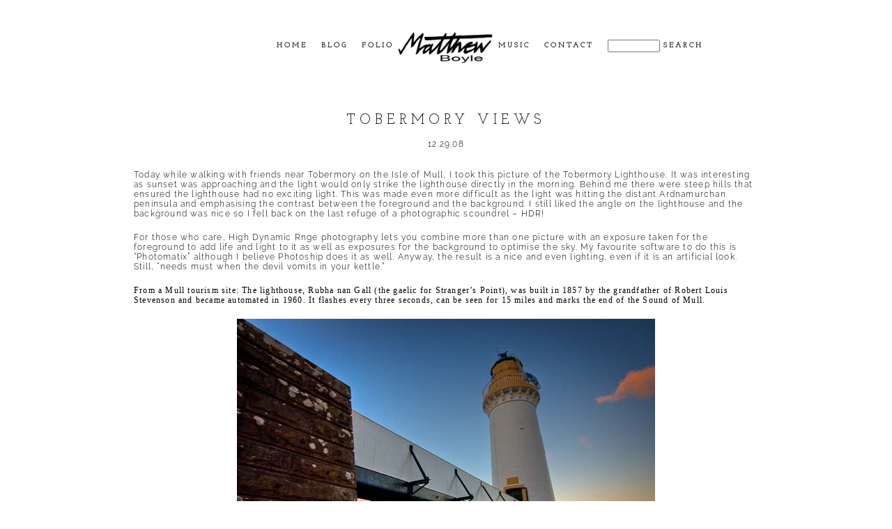

--- FILE ---
content_type: text/html; charset=utf8
request_url: http://www.matthewboyle.net/2008/12/29/tobermory-views/
body_size: 13960
content:
<!DOCTYPE html>
<html class="pp-rendered pp-protecting-images" lang="en-GB"><!-- ProPhoto 7.7.21 -->
<head>
	<title>Tobermory views &raquo; matthewboyle.net</title>
	<meta charset="UTF-8" />
	<meta http-equiv="X-UA-Compatible" content="IE=edge" />
	<meta name="description" content="Portrait Photography" />
	<meta property="og:site_name" content="matthewboyle.net" />
	<meta property="og:type" content="article" />
	<meta property="og:title" content="Tobermory views" />
	<meta property="og:url" content="http://www.matthewboyle.net/2008/12/29/tobermory-views/" />
	<meta property="og:description" content="Portrait Photography" />
	<meta property="og:image" content="http://www.matthewboyle.net/wp-content/uploads/2008/12/tobermory-lighthouse1.jpg" />
	<meta name="viewport" content="width=device-width,initial-scale=1" /><meta name='robots' content='max-image-preview:large' />
	<style>img:is([sizes="auto" i], [sizes^="auto," i]) { contain-intrinsic-size: 3000px 1500px }</style>
	
            <script data-no-defer="1" data-ezscrex="false" data-cfasync="false" data-pagespeed-no-defer data-cookieconsent="ignore">
                var ctPublicFunctions = {"_ajax_nonce":"130ce1408b","_rest_nonce":"9cd48c8f7d","_ajax_url":"\/wp-admin\/admin-ajax.php","_rest_url":"http:\/\/www.matthewboyle.net\/wp-json\/","data__cookies_type":"none","data__ajax_type":"rest","data__bot_detector_enabled":"1","data__frontend_data_log_enabled":1,"cookiePrefix":"","wprocket_detected":false,"host_url":"www.matthewboyle.net","text__ee_click_to_select":"Click to select the whole data","text__ee_original_email":"The complete one is","text__ee_got_it":"Got it","text__ee_blocked":"Blocked","text__ee_cannot_connect":"Cannot connect","text__ee_cannot_decode":"Can not decode email. Unknown reason","text__ee_email_decoder":"CleanTalk email decoder","text__ee_wait_for_decoding":"The magic is on the way!","text__ee_decoding_process":"Please wait a few seconds while we decode the contact data."}
            </script>
        
            <script data-no-defer="1" data-ezscrex="false" data-cfasync="false" data-pagespeed-no-defer data-cookieconsent="ignore">
                var ctPublic = {"_ajax_nonce":"130ce1408b","settings__forms__check_internal":"0","settings__forms__check_external":"0","settings__forms__force_protection":"0","settings__forms__search_test":"1","settings__data__bot_detector_enabled":"1","settings__sfw__anti_crawler":0,"blog_home":"http:\/\/www.matthewboyle.net\/","pixel__setting":"3","pixel__enabled":false,"pixel__url":null,"data__email_check_before_post":"1","data__email_check_exist_post":"1","data__cookies_type":"none","data__key_is_ok":true,"data__visible_fields_required":true,"wl_brandname":"Anti-Spam by CleanTalk","wl_brandname_short":"CleanTalk","ct_checkjs_key":1080654287,"emailEncoderPassKey":"ec583797680ea6bd178c493fb6f90702","bot_detector_forms_excluded":"W10=","advancedCacheExists":false,"varnishCacheExists":false,"wc_ajax_add_to_cart":false}
            </script>
        <link rel='dns-prefetch' href='//assets.pinterest.com' />
<link rel='dns-prefetch' href='//www.matthewboyle.net' />
<link rel='dns-prefetch' href='//fd.cleantalk.org' />
<link rel='dns-prefetch' href='//cdnjs.cloudflare.com' />
<link rel="alternate" type="application/rss+xml" title="matthewboyle.net &raquo; Tobermory views Comments Feed" href="http://www.matthewboyle.net/2008/12/29/tobermory-views/feed/" />
<script type="text/javascript">
/* <![CDATA[ */
window._wpemojiSettings = {"baseUrl":"https:\/\/s.w.org\/images\/core\/emoji\/16.0.1\/72x72\/","ext":".png","svgUrl":"https:\/\/s.w.org\/images\/core\/emoji\/16.0.1\/svg\/","svgExt":".svg","source":{"concatemoji":"http:\/\/www.matthewboyle.net\/wp-includes\/js\/wp-emoji-release.min.js?ver=6.8.3"}};
/*! This file is auto-generated */
!function(s,n){var o,i,e;function c(e){try{var t={supportTests:e,timestamp:(new Date).valueOf()};sessionStorage.setItem(o,JSON.stringify(t))}catch(e){}}function p(e,t,n){e.clearRect(0,0,e.canvas.width,e.canvas.height),e.fillText(t,0,0);var t=new Uint32Array(e.getImageData(0,0,e.canvas.width,e.canvas.height).data),a=(e.clearRect(0,0,e.canvas.width,e.canvas.height),e.fillText(n,0,0),new Uint32Array(e.getImageData(0,0,e.canvas.width,e.canvas.height).data));return t.every(function(e,t){return e===a[t]})}function u(e,t){e.clearRect(0,0,e.canvas.width,e.canvas.height),e.fillText(t,0,0);for(var n=e.getImageData(16,16,1,1),a=0;a<n.data.length;a++)if(0!==n.data[a])return!1;return!0}function f(e,t,n,a){switch(t){case"flag":return n(e,"\ud83c\udff3\ufe0f\u200d\u26a7\ufe0f","\ud83c\udff3\ufe0f\u200b\u26a7\ufe0f")?!1:!n(e,"\ud83c\udde8\ud83c\uddf6","\ud83c\udde8\u200b\ud83c\uddf6")&&!n(e,"\ud83c\udff4\udb40\udc67\udb40\udc62\udb40\udc65\udb40\udc6e\udb40\udc67\udb40\udc7f","\ud83c\udff4\u200b\udb40\udc67\u200b\udb40\udc62\u200b\udb40\udc65\u200b\udb40\udc6e\u200b\udb40\udc67\u200b\udb40\udc7f");case"emoji":return!a(e,"\ud83e\udedf")}return!1}function g(e,t,n,a){var r="undefined"!=typeof WorkerGlobalScope&&self instanceof WorkerGlobalScope?new OffscreenCanvas(300,150):s.createElement("canvas"),o=r.getContext("2d",{willReadFrequently:!0}),i=(o.textBaseline="top",o.font="600 32px Arial",{});return e.forEach(function(e){i[e]=t(o,e,n,a)}),i}function t(e){var t=s.createElement("script");t.src=e,t.defer=!0,s.head.appendChild(t)}"undefined"!=typeof Promise&&(o="wpEmojiSettingsSupports",i=["flag","emoji"],n.supports={everything:!0,everythingExceptFlag:!0},e=new Promise(function(e){s.addEventListener("DOMContentLoaded",e,{once:!0})}),new Promise(function(t){var n=function(){try{var e=JSON.parse(sessionStorage.getItem(o));if("object"==typeof e&&"number"==typeof e.timestamp&&(new Date).valueOf()<e.timestamp+604800&&"object"==typeof e.supportTests)return e.supportTests}catch(e){}return null}();if(!n){if("undefined"!=typeof Worker&&"undefined"!=typeof OffscreenCanvas&&"undefined"!=typeof URL&&URL.createObjectURL&&"undefined"!=typeof Blob)try{var e="postMessage("+g.toString()+"("+[JSON.stringify(i),f.toString(),p.toString(),u.toString()].join(",")+"));",a=new Blob([e],{type:"text/javascript"}),r=new Worker(URL.createObjectURL(a),{name:"wpTestEmojiSupports"});return void(r.onmessage=function(e){c(n=e.data),r.terminate(),t(n)})}catch(e){}c(n=g(i,f,p,u))}t(n)}).then(function(e){for(var t in e)n.supports[t]=e[t],n.supports.everything=n.supports.everything&&n.supports[t],"flag"!==t&&(n.supports.everythingExceptFlag=n.supports.everythingExceptFlag&&n.supports[t]);n.supports.everythingExceptFlag=n.supports.everythingExceptFlag&&!n.supports.flag,n.DOMReady=!1,n.readyCallback=function(){n.DOMReady=!0}}).then(function(){return e}).then(function(){var e;n.supports.everything||(n.readyCallback(),(e=n.source||{}).concatemoji?t(e.concatemoji):e.wpemoji&&e.twemoji&&(t(e.twemoji),t(e.wpemoji)))}))}((window,document),window._wpemojiSettings);
/* ]]> */
</script>
<link rel='stylesheet' id='pp-front-css-css' href='http://www.matthewboyle.net/wp-content/themes/prophoto7/css/front.css?ver=7.7.21' type='text/css' media='all' />
<style id='wp-emoji-styles-inline-css' type='text/css'>

	img.wp-smiley, img.emoji {
		display: inline !important;
		border: none !important;
		box-shadow: none !important;
		height: 1em !important;
		width: 1em !important;
		margin: 0 0.07em !important;
		vertical-align: -0.1em !important;
		background: none !important;
		padding: 0 !important;
	}
</style>
<link rel='stylesheet' id='wp-block-library-css' href='http://www.matthewboyle.net/wp-includes/css/dist/block-library/style.min.css?ver=6.8.3' type='text/css' media='all' />
<style id='classic-theme-styles-inline-css' type='text/css'>
/*! This file is auto-generated */
.wp-block-button__link{color:#fff;background-color:#32373c;border-radius:9999px;box-shadow:none;text-decoration:none;padding:calc(.667em + 2px) calc(1.333em + 2px);font-size:1.125em}.wp-block-file__button{background:#32373c;color:#fff;text-decoration:none}
</style>
<style id='global-styles-inline-css' type='text/css'>
:root{--wp--preset--aspect-ratio--square: 1;--wp--preset--aspect-ratio--4-3: 4/3;--wp--preset--aspect-ratio--3-4: 3/4;--wp--preset--aspect-ratio--3-2: 3/2;--wp--preset--aspect-ratio--2-3: 2/3;--wp--preset--aspect-ratio--16-9: 16/9;--wp--preset--aspect-ratio--9-16: 9/16;--wp--preset--color--black: #000000;--wp--preset--color--cyan-bluish-gray: #abb8c3;--wp--preset--color--white: #ffffff;--wp--preset--color--pale-pink: #f78da7;--wp--preset--color--vivid-red: #cf2e2e;--wp--preset--color--luminous-vivid-orange: #ff6900;--wp--preset--color--luminous-vivid-amber: #fcb900;--wp--preset--color--light-green-cyan: #7bdcb5;--wp--preset--color--vivid-green-cyan: #00d084;--wp--preset--color--pale-cyan-blue: #8ed1fc;--wp--preset--color--vivid-cyan-blue: #0693e3;--wp--preset--color--vivid-purple: #9b51e0;--wp--preset--gradient--vivid-cyan-blue-to-vivid-purple: linear-gradient(135deg,rgba(6,147,227,1) 0%,rgb(155,81,224) 100%);--wp--preset--gradient--light-green-cyan-to-vivid-green-cyan: linear-gradient(135deg,rgb(122,220,180) 0%,rgb(0,208,130) 100%);--wp--preset--gradient--luminous-vivid-amber-to-luminous-vivid-orange: linear-gradient(135deg,rgba(252,185,0,1) 0%,rgba(255,105,0,1) 100%);--wp--preset--gradient--luminous-vivid-orange-to-vivid-red: linear-gradient(135deg,rgba(255,105,0,1) 0%,rgb(207,46,46) 100%);--wp--preset--gradient--very-light-gray-to-cyan-bluish-gray: linear-gradient(135deg,rgb(238,238,238) 0%,rgb(169,184,195) 100%);--wp--preset--gradient--cool-to-warm-spectrum: linear-gradient(135deg,rgb(74,234,220) 0%,rgb(151,120,209) 20%,rgb(207,42,186) 40%,rgb(238,44,130) 60%,rgb(251,105,98) 80%,rgb(254,248,76) 100%);--wp--preset--gradient--blush-light-purple: linear-gradient(135deg,rgb(255,206,236) 0%,rgb(152,150,240) 100%);--wp--preset--gradient--blush-bordeaux: linear-gradient(135deg,rgb(254,205,165) 0%,rgb(254,45,45) 50%,rgb(107,0,62) 100%);--wp--preset--gradient--luminous-dusk: linear-gradient(135deg,rgb(255,203,112) 0%,rgb(199,81,192) 50%,rgb(65,88,208) 100%);--wp--preset--gradient--pale-ocean: linear-gradient(135deg,rgb(255,245,203) 0%,rgb(182,227,212) 50%,rgb(51,167,181) 100%);--wp--preset--gradient--electric-grass: linear-gradient(135deg,rgb(202,248,128) 0%,rgb(113,206,126) 100%);--wp--preset--gradient--midnight: linear-gradient(135deg,rgb(2,3,129) 0%,rgb(40,116,252) 100%);--wp--preset--font-size--small: 13px;--wp--preset--font-size--medium: 20px;--wp--preset--font-size--large: 36px;--wp--preset--font-size--x-large: 42px;--wp--preset--spacing--20: 0.44rem;--wp--preset--spacing--30: 0.67rem;--wp--preset--spacing--40: 1rem;--wp--preset--spacing--50: 1.5rem;--wp--preset--spacing--60: 2.25rem;--wp--preset--spacing--70: 3.38rem;--wp--preset--spacing--80: 5.06rem;--wp--preset--shadow--natural: 6px 6px 9px rgba(0, 0, 0, 0.2);--wp--preset--shadow--deep: 12px 12px 50px rgba(0, 0, 0, 0.4);--wp--preset--shadow--sharp: 6px 6px 0px rgba(0, 0, 0, 0.2);--wp--preset--shadow--outlined: 6px 6px 0px -3px rgba(255, 255, 255, 1), 6px 6px rgba(0, 0, 0, 1);--wp--preset--shadow--crisp: 6px 6px 0px rgba(0, 0, 0, 1);}:where(.is-layout-flex){gap: 0.5em;}:where(.is-layout-grid){gap: 0.5em;}body .is-layout-flex{display: flex;}.is-layout-flex{flex-wrap: wrap;align-items: center;}.is-layout-flex > :is(*, div){margin: 0;}body .is-layout-grid{display: grid;}.is-layout-grid > :is(*, div){margin: 0;}:where(.wp-block-columns.is-layout-flex){gap: 2em;}:where(.wp-block-columns.is-layout-grid){gap: 2em;}:where(.wp-block-post-template.is-layout-flex){gap: 1.25em;}:where(.wp-block-post-template.is-layout-grid){gap: 1.25em;}.has-black-color{color: var(--wp--preset--color--black) !important;}.has-cyan-bluish-gray-color{color: var(--wp--preset--color--cyan-bluish-gray) !important;}.has-white-color{color: var(--wp--preset--color--white) !important;}.has-pale-pink-color{color: var(--wp--preset--color--pale-pink) !important;}.has-vivid-red-color{color: var(--wp--preset--color--vivid-red) !important;}.has-luminous-vivid-orange-color{color: var(--wp--preset--color--luminous-vivid-orange) !important;}.has-luminous-vivid-amber-color{color: var(--wp--preset--color--luminous-vivid-amber) !important;}.has-light-green-cyan-color{color: var(--wp--preset--color--light-green-cyan) !important;}.has-vivid-green-cyan-color{color: var(--wp--preset--color--vivid-green-cyan) !important;}.has-pale-cyan-blue-color{color: var(--wp--preset--color--pale-cyan-blue) !important;}.has-vivid-cyan-blue-color{color: var(--wp--preset--color--vivid-cyan-blue) !important;}.has-vivid-purple-color{color: var(--wp--preset--color--vivid-purple) !important;}.has-black-background-color{background-color: var(--wp--preset--color--black) !important;}.has-cyan-bluish-gray-background-color{background-color: var(--wp--preset--color--cyan-bluish-gray) !important;}.has-white-background-color{background-color: var(--wp--preset--color--white) !important;}.has-pale-pink-background-color{background-color: var(--wp--preset--color--pale-pink) !important;}.has-vivid-red-background-color{background-color: var(--wp--preset--color--vivid-red) !important;}.has-luminous-vivid-orange-background-color{background-color: var(--wp--preset--color--luminous-vivid-orange) !important;}.has-luminous-vivid-amber-background-color{background-color: var(--wp--preset--color--luminous-vivid-amber) !important;}.has-light-green-cyan-background-color{background-color: var(--wp--preset--color--light-green-cyan) !important;}.has-vivid-green-cyan-background-color{background-color: var(--wp--preset--color--vivid-green-cyan) !important;}.has-pale-cyan-blue-background-color{background-color: var(--wp--preset--color--pale-cyan-blue) !important;}.has-vivid-cyan-blue-background-color{background-color: var(--wp--preset--color--vivid-cyan-blue) !important;}.has-vivid-purple-background-color{background-color: var(--wp--preset--color--vivid-purple) !important;}.has-black-border-color{border-color: var(--wp--preset--color--black) !important;}.has-cyan-bluish-gray-border-color{border-color: var(--wp--preset--color--cyan-bluish-gray) !important;}.has-white-border-color{border-color: var(--wp--preset--color--white) !important;}.has-pale-pink-border-color{border-color: var(--wp--preset--color--pale-pink) !important;}.has-vivid-red-border-color{border-color: var(--wp--preset--color--vivid-red) !important;}.has-luminous-vivid-orange-border-color{border-color: var(--wp--preset--color--luminous-vivid-orange) !important;}.has-luminous-vivid-amber-border-color{border-color: var(--wp--preset--color--luminous-vivid-amber) !important;}.has-light-green-cyan-border-color{border-color: var(--wp--preset--color--light-green-cyan) !important;}.has-vivid-green-cyan-border-color{border-color: var(--wp--preset--color--vivid-green-cyan) !important;}.has-pale-cyan-blue-border-color{border-color: var(--wp--preset--color--pale-cyan-blue) !important;}.has-vivid-cyan-blue-border-color{border-color: var(--wp--preset--color--vivid-cyan-blue) !important;}.has-vivid-purple-border-color{border-color: var(--wp--preset--color--vivid-purple) !important;}.has-vivid-cyan-blue-to-vivid-purple-gradient-background{background: var(--wp--preset--gradient--vivid-cyan-blue-to-vivid-purple) !important;}.has-light-green-cyan-to-vivid-green-cyan-gradient-background{background: var(--wp--preset--gradient--light-green-cyan-to-vivid-green-cyan) !important;}.has-luminous-vivid-amber-to-luminous-vivid-orange-gradient-background{background: var(--wp--preset--gradient--luminous-vivid-amber-to-luminous-vivid-orange) !important;}.has-luminous-vivid-orange-to-vivid-red-gradient-background{background: var(--wp--preset--gradient--luminous-vivid-orange-to-vivid-red) !important;}.has-very-light-gray-to-cyan-bluish-gray-gradient-background{background: var(--wp--preset--gradient--very-light-gray-to-cyan-bluish-gray) !important;}.has-cool-to-warm-spectrum-gradient-background{background: var(--wp--preset--gradient--cool-to-warm-spectrum) !important;}.has-blush-light-purple-gradient-background{background: var(--wp--preset--gradient--blush-light-purple) !important;}.has-blush-bordeaux-gradient-background{background: var(--wp--preset--gradient--blush-bordeaux) !important;}.has-luminous-dusk-gradient-background{background: var(--wp--preset--gradient--luminous-dusk) !important;}.has-pale-ocean-gradient-background{background: var(--wp--preset--gradient--pale-ocean) !important;}.has-electric-grass-gradient-background{background: var(--wp--preset--gradient--electric-grass) !important;}.has-midnight-gradient-background{background: var(--wp--preset--gradient--midnight) !important;}.has-small-font-size{font-size: var(--wp--preset--font-size--small) !important;}.has-medium-font-size{font-size: var(--wp--preset--font-size--medium) !important;}.has-large-font-size{font-size: var(--wp--preset--font-size--large) !important;}.has-x-large-font-size{font-size: var(--wp--preset--font-size--x-large) !important;}
:where(.wp-block-post-template.is-layout-flex){gap: 1.25em;}:where(.wp-block-post-template.is-layout-grid){gap: 1.25em;}
:where(.wp-block-columns.is-layout-flex){gap: 2em;}:where(.wp-block-columns.is-layout-grid){gap: 2em;}
:root :where(.wp-block-pullquote){font-size: 1.5em;line-height: 1.6;}
</style>
<link rel='stylesheet' id='cleantalk-public-css-css' href='http://www.matthewboyle.net/wp-content/plugins/cleantalk-spam-protect/css/cleantalk-public.min.css?ver=6.68_1764274411' type='text/css' media='all' />
<link rel='stylesheet' id='cleantalk-email-decoder-css-css' href='http://www.matthewboyle.net/wp-content/plugins/cleantalk-spam-protect/css/cleantalk-email-decoder.min.css?ver=6.68_1764274411' type='text/css' media='all' />
<script type="text/javascript" src="http://www.matthewboyle.net/wp-content/plugins/cleantalk-spam-protect/js/apbct-public-bundle.min.js?ver=6.68_1764274411" id="apbct-public-bundle.min-js-js"></script>
<script type="text/javascript" src="https://fd.cleantalk.org/ct-bot-detector-wrapper.js?ver=6.68" id="ct_bot_detector-js" defer="defer" data-wp-strategy="defer"></script>
<script type="text/javascript" src="http://www.matthewboyle.net/wp-includes/js/jquery/jquery.min.js?ver=3.7.1" id="jquery-core-js"></script>
<script type="text/javascript" src="http://www.matthewboyle.net/wp-includes/js/jquery/jquery-migrate.min.js?ver=3.4.1" id="jquery-migrate-js"></script>
<script type="text/javascript" src="https://cdnjs.cloudflare.com/ajax/libs/picturefill/3.0.1/picturefill.min.js?ver=3.0.1" id="picturefill-js"></script>
<link rel="https://api.w.org/" href="http://www.matthewboyle.net/wp-json/" /><link rel="alternate" title="JSON" type="application/json" href="http://www.matthewboyle.net/wp-json/wp/v2/posts/26" /><link rel="EditURI" type="application/rsd+xml" title="RSD" href="http://www.matthewboyle.net/xmlrpc.php?rsd" />
<meta name="generator" content="WordPress 6.8.3" />
<link rel="canonical" href="http://www.matthewboyle.net/2008/12/29/tobermory-views/" />
<link rel='shortlink' href='http://www.matthewboyle.net/?p=26' />
<link rel="alternate" title="oEmbed (JSON)" type="application/json+oembed" href="http://www.matthewboyle.net/wp-json/oembed/1.0/embed?url=http%3A%2F%2Fwww.matthewboyle.net%2F2008%2F12%2F29%2Ftobermory-views%2F" />
<link rel="alternate" title="oEmbed (XML)" type="text/xml+oembed" href="http://www.matthewboyle.net/wp-json/oembed/1.0/embed?url=http%3A%2F%2Fwww.matthewboyle.net%2F2008%2F12%2F29%2Ftobermory-views%2F&#038;format=xml" />

	<link href="https://use.fontawesome.com/releases/v5.0.2/css/all.css" rel="stylesheet">
<script type="text/javascript">
window.PROPHOTO || (window.PROPHOTO = {});
window.PROPHOTO.imgProtection = {"level":"clicks"};
</script><script type="text/javascript">
window.PROPHOTO || (window.PROPHOTO = {});
window.PROPHOTO.designId = "b00b36d7-3501-4fd2-903c-397a3552e273";
window.PROPHOTO.layoutId = "6974104b-a5ac-4050-96b5-0f12ed7f9c62";
</script><link rel="stylesheet" href="http://www.matthewboyle.net/wp-content/uploads/pp/static/design-b00b36d7-3501-4fd2-903c-397a3552e273-1764274596.css" /><link rel="stylesheet" href="http://www.matthewboyle.net/wp-content/uploads/pp/static/layout-6974104b-a5ac-4050-96b5-0f12ed7f9c62-1764274596.css" /><link href="https://fonts.googleapis.com/css?family=Josefin+Slab|Josefin+Slab|Josefin+Slab|Josefin+Slab|Raleway|Raleway|Josefin+Slab" rel="stylesheet">
	<link rel="alternate" href="http://www.matthewboyle.net/feed/" type="application/rss+xml" title="matthewboyle.net Posts RSS feed"/>
	<link rel="pingback" href="http://www.matthewboyle.net/xmlrpc.php"/>
    
    </head>

<body id="body" class="wp-singular post-template-default single single-post postid-26 single-format-standard wp-embed-responsive wp-theme-prophoto7 article-tobermory-views has-lazy-images css-gv0yvv">
    
    
        <div id="fb-root"></div>
        <script>
        (function(d, s, id) {
            var js, fjs = d.getElementsByTagName(s)[0];
            if (d.getElementById(id)) return;
            js = d.createElement(s); js.id = id;
            js.src = "//connect.facebook.net/en_US/sdk.js#xfbml=1&version=v2.4";
            fjs.parentNode.insertBefore(js, fjs);
        }(document, 'script', 'facebook-jssdk'));
    </script>
    
    <script type="text/javascript">
        (function(d, platform) {
            var isIOS = [
                'iPad Simulator',
                'iPhone Simulator',
                'iPod Simulator',
                'iPad',
                'iPhone',
                'iPod'
            ].includes(platform)
            // iPad on iOS 13 detection
            || (platform === "MacIntel" && "ontouchend" in d);

            if (isIOS) {
                d.body.classList.add('is-iOS');
            }
            d.body.classList.remove('no-js').add('js');
        }(document, window.navigator.platform));
    </script>

        <script>window.twttr = (function(d, s, id) {
        var js, fjs = d.getElementsByTagName(s)[0],
            t = window.twttr || {};
        if (d.getElementById(id)) return t;
        js = d.createElement(s);
        js.id = id;
        js.src = "https://platform.twitter.com/widgets.js";
        fjs.parentNode.insertBefore(js, fjs);
        t._e = [];
        t.ready = function(f) {
            t._e.push(f);
        };
        return t;
        }(document, "script", "twitter-wjs"));
    </script>
    
        <div class="pp-slideover pp-slideover--left"><div class="css-wsbgd3 own-css pp-block _5951a022-521b-48c1-9333-a49708229974" data-index="0"><div class="row no-gutters css-1w7ik8a pp-row _73e6e795-ef35-4f88-a5d0-d8df890660b7 _5951a022-521b-48c1-9333-a49708229974__row"><div class="pp-column _eb0fb6a4-8cc9-46c0-bb23-3ad4737f0906 _5951a022-521b-48c1-9333-a49708229974__column _73e6e795-ef35-4f88-a5d0-d8df890660b7__column col-xs-12 col-sm-12 col-md-12 col-lg-12"><div class="css-1idj3bk pp-column__inner _eb0fb6a4-8cc9-46c0-bb23-3ad4737f0906__inner _5951a022-521b-48c1-9333-a49708229974__column__inner _73e6e795-ef35-4f88-a5d0-d8df890660b7__column__inner"><div data-id="e48a7f7b-e0fc-47c1-8540-8a13e3d88b3b" data-vertical-offset="" class="pp-module _e48a7f7b-e0fc-47c1-8540-8a13e3d88b3b _5951a022-521b-48c1-9333-a49708229974__module _73e6e795-ef35-4f88-a5d0-d8df890660b7__module _eb0fb6a4-8cc9-46c0-bb23-3ad4737f0906__module css-7k4613 pp-module--menu"><nav class="pp-menu pp-menu--vertical _e48a7f7b-e0fc-47c1-8540-8a13e3d88b3b css-md07hp"><ul class="pp-menu-items"><li class="_0a5da4f2-698e-47e5-8f33-f446585c165c pp-menu-item--home pp-menu-item"><a href="http://www.matthewboyle.net/" target="_self">Home</a></li><li class="_316e442f-9c4c-48f2-8ca1-7c3adb27b57e pp-menu-item--blog pp-menu-item"><a href="http://www.matthewboyle.net/blog/" target="_self">Blog</a></li><li class="_3f15408e-6c42-469e-9f3c-00f340b904d4 pp-menu-item--page pp-menu-item"><a href="http://www.matthewboyle.net/portfolio/" target="_self">Folio</a></li></ul></nav></div><div data-id="e386636d-6d38-484e-abee-d92df13632f7" data-vertical-offset="" class="pp-module _e386636d-6d38-484e-abee-d92df13632f7 _5951a022-521b-48c1-9333-a49708229974__module _73e6e795-ef35-4f88-a5d0-d8df890660b7__module _eb0fb6a4-8cc9-46c0-bb23-3ad4737f0906__module css-pjn8ho pp-module--menu"><nav class="pp-menu pp-menu--vertical _e386636d-6d38-484e-abee-d92df13632f7 css-md07hp"><ul class="pp-menu-items"><li class="_2d86dc4a-d9b4-4fae-a9b1-0381f20db412 pp-menu-item--page pp-menu-item"><a href="http://www.matthewboyle.net/my-music/" target="_self">Music</a></li><li class="_dfb95346-96d3-4c95-9ec5-a3e38d860784 pp-menu-item--page pp-menu-item"><a href="http://www.matthewboyle.net/contact/" target="_self">Contact</a></li><li class="_8963d7df-84dd-4f10-8cf5-0753f2f60983 pp-menu-item--search pp-menu-item"><form class="pp-search-form" action="http://www.matthewboyle.net" method="get" accept-charset="utf-8"><input type="text" name="s" class="pp-search-input" size="12"><input type="submit" value="Search" class="pp-search-submit"></form></li></ul></nav></div></div><style class="entity-custom-css"></style></div><style class="entity-custom-css"></style></div><style class="entity-custom-css"></style></div></div><span class="pp-hamburger css-8hci18 pp-hamburger--left"><span data-tile-id="ddc8ea40-54af-4aec-99e5-140be00ecc2f" class="css-14bkpnd pp-tile own-css _ddc8ea40-54af-4aec-99e5-140be00ecc2f"><span class="_bozzetto-hesp-4get-bind-counteragent pp-tile__layer pp-tile__layer--shape css-11ltcy1"><span class="pp-tile__layer__inner"></span></span><span class="_workflow-bang-4tog-bise-middleweight pp-tile__layer pp-tile__layer--shape css-14wngn"><span class="pp-tile__layer__inner"></span></span><span class="_hawkshaw-folk-4edh-alms-bowstringing pp-tile__layer pp-tile__layer--shape css-1c8gtfd"><span class="pp-tile__layer__inner"></span></span><span class="_kangaroo-bump-4bum-acyl-kettlestitch pp-tile__layer pp-tile__layer--shape css-1vszu5g"><span class="pp-tile__layer__inner"></span></span></span></span><div class="pp-layout _6974104b-a5ac-4050-96b5-0f12ed7f9c62 Layout--isLocked--3KdRr"><div class="pp-block-wrap"><div class="css-16cup9k own-css pp-block _1808fa2c-71ea-4ff4-8e6b-9d00fb022f26" data-index="0"><div class="row no-gutters css-44k395 pp-row _072a90f6-7bce-4ef3-8a6d-9aa78e863904 _1808fa2c-71ea-4ff4-8e6b-9d00fb022f26__row"><div class="pp-column _c197164c-0c47-49ce-bffd-db9e0f0e5127 _1808fa2c-71ea-4ff4-8e6b-9d00fb022f26__column _072a90f6-7bce-4ef3-8a6d-9aa78e863904__column col-xs-12 col-sm-12 col-md-5 col-lg-5"><div class="css-sgwuuw pp-column__inner _c197164c-0c47-49ce-bffd-db9e0f0e5127__inner _1808fa2c-71ea-4ff4-8e6b-9d00fb022f26__column__inner _072a90f6-7bce-4ef3-8a6d-9aa78e863904__column__inner"><div data-id="56f360fb-9bfc-4390-bc20-7853d21a0e04" data-vertical-offset="" class="pp-module _56f360fb-9bfc-4390-bc20-7853d21a0e04 _1808fa2c-71ea-4ff4-8e6b-9d00fb022f26__module _072a90f6-7bce-4ef3-8a6d-9aa78e863904__module _c197164c-0c47-49ce-bffd-db9e0f0e5127__module css-180wvwq pp-module--menu"><nav class="pp-menu pp-menu--horizontal _56f360fb-9bfc-4390-bc20-7853d21a0e04 css-2mbr44"><ul class="pp-menu-items"><li class="_0a5da4f2-698e-47e5-8f33-f446585c165c pp-menu-item--home pp-menu-item"><a href="http://www.matthewboyle.net/" target="_self">Home</a></li><li class="_316e442f-9c4c-48f2-8ca1-7c3adb27b57e pp-menu-item--blog pp-menu-item"><a href="http://www.matthewboyle.net/blog/" target="_self">Blog</a></li><li class="_3f15408e-6c42-469e-9f3c-00f340b904d4 pp-menu-item--page pp-menu-item"><a href="http://www.matthewboyle.net/portfolio/" target="_self">Folio</a></li></ul></nav></div></div><style class="entity-custom-css"></style></div><div class="pp-column _84fc9f7f-4138-40a5-bc8f-7f011b95cec0 _1808fa2c-71ea-4ff4-8e6b-9d00fb022f26__column _072a90f6-7bce-4ef3-8a6d-9aa78e863904__column col-xs-12 col-sm-12 col-md-2 col-lg-2"><div class="css-1eah77q pp-column__inner _84fc9f7f-4138-40a5-bc8f-7f011b95cec0__inner _1808fa2c-71ea-4ff4-8e6b-9d00fb022f26__column__inner _072a90f6-7bce-4ef3-8a6d-9aa78e863904__column__inner"><div data-id="e141d39b-c765-434c-b31b-83fefe0f040b" data-vertical-offset="" class="pp-module _e141d39b-c765-434c-b31b-83fefe0f040b _1808fa2c-71ea-4ff4-8e6b-9d00fb022f26__module _072a90f6-7bce-4ef3-8a6d-9aa78e863904__module _84fc9f7f-4138-40a5-bc8f-7f011b95cec0__module css-1smx4vg pp-module--graphic"><section class="css-17bquuh pp-graphics"><div class="pp-graphic" style="max-width:700px;width:100%"><img alt="" class="" src="http://www.matthewboyle.net/wp-content/uploads/pp/images/1495227546-Logo%203-e1611767753544.png" srcset="http://www.matthewboyle.net/wp-content/uploads/pp/images/1495227546-Logo%203-e1611767753544%28pp_w480_h166%29.png 480w, http://www.matthewboyle.net/wp-content/uploads/pp/images/1495227546-Logo%203-e1611767753544.png 700w" data-pfsrcset="http://www.matthewboyle.net/wp-content/uploads/pp/images/1495227546-Logo%203-e1611767753544%28pp_w480_h166%29.png 480w, http://www.matthewboyle.net/wp-content/uploads/pp/images/1495227546-Logo%203-e1611767753544.png 700w" sizes="(max-width: 700px) 100vw, 700px" /></div></section></div></div><style class="entity-custom-css"></style></div><div class="pp-column _7e25db44-c19d-451e-b6a8-f8bf82b28939 _1808fa2c-71ea-4ff4-8e6b-9d00fb022f26__column _072a90f6-7bce-4ef3-8a6d-9aa78e863904__column col-xs-12 col-sm-12 col-md-5 col-lg-5"><div class="css-14ikcf2 pp-column__inner _7e25db44-c19d-451e-b6a8-f8bf82b28939__inner _1808fa2c-71ea-4ff4-8e6b-9d00fb022f26__column__inner _072a90f6-7bce-4ef3-8a6d-9aa78e863904__column__inner"><div data-id="741c8c31-5b6b-446b-b01e-daa0a96e52a6" data-vertical-offset="" class="pp-module _741c8c31-5b6b-446b-b01e-daa0a96e52a6 _1808fa2c-71ea-4ff4-8e6b-9d00fb022f26__module _072a90f6-7bce-4ef3-8a6d-9aa78e863904__module _7e25db44-c19d-451e-b6a8-f8bf82b28939__module css-1ci2ydq pp-module--menu"><nav class="pp-menu pp-menu--horizontal _741c8c31-5b6b-446b-b01e-daa0a96e52a6 css-ngyo3h"><ul class="pp-menu-items"><li class="_2d86dc4a-d9b4-4fae-a9b1-0381f20db412 pp-menu-item--page pp-menu-item"><a href="http://www.matthewboyle.net/my-music/" target="_self">Music</a></li><li class="_dfb95346-96d3-4c95-9ec5-a3e38d860784 pp-menu-item--page pp-menu-item"><a href="http://www.matthewboyle.net/contact/" target="_self">Contact</a></li><li class="_8963d7df-84dd-4f10-8cf5-0753f2f60983 pp-menu-item--search pp-menu-item"><form class="pp-search-form" action="http://www.matthewboyle.net" method="get" accept-charset="utf-8"><input type="text" name="s" class="pp-search-input" size="12"><input type="submit" value="Search" class="pp-search-submit"></form></li></ul></nav></div></div><style class="entity-custom-css"></style></div><style class="entity-custom-css"></style></div><style class="entity-custom-css"></style></div><div class="css-1shs2o0 own-css pp-block _64b49ecc-5eea-4447-a7bc-58b3e5dabc58" data-index="0"><div class="row no-gutters css-x8zf16 pp-row _bfbd29ca-f853-4102-a712-a268d5934bb1 _64b49ecc-5eea-4447-a7bc-58b3e5dabc58__row"><div class="pp-column _b9a2124a-b282-404c-9dc5-89549d24dc67 _64b49ecc-5eea-4447-a7bc-58b3e5dabc58__column _bfbd29ca-f853-4102-a712-a268d5934bb1__column col-xs-12 col-sm-12 col-md-12 col-lg-12"><div class="css-1iws1zh pp-column__inner _b9a2124a-b282-404c-9dc5-89549d24dc67__inner _64b49ecc-5eea-4447-a7bc-58b3e5dabc58__column__inner _bfbd29ca-f853-4102-a712-a268d5934bb1__column__inner"><div data-vertical-offset="" class="pp-module _8b988adf-d7be-49eb-a005-6f1cb1a107ca _64b49ecc-5eea-4447-a7bc-58b3e5dabc58__module _bfbd29ca-f853-4102-a712-a268d5934bb1__module _b9a2124a-b282-404c-9dc5-89549d24dc67__module css-1bqo92q pp-module--wordpress-content"><div class="wrap css-1vstppt"><article id="article-26" class="no-tags post-26 post type-post status-publish format-standard hentry category-canon-40d category-canon-70-300-is category-landscape category-sigma-10-20"><div class="article-wrap"><div class="article-wrap-inner"><div class="article-header "><div class="article-title-wrap"><h1 class="article-title entry-title fonts-ec878d7f-e564-4d9f-b83c-8057724ce830">Tobermory views</h1></div><div class="article-meta article-meta-top undefined"><span class="article-date article-meta-item"><time class="updated undefined" datetime="2008-12-29">12.29.08</time></span></div></div><div class="article-content article-content--full"><p>Today while walking with friends near Tobermory on the Isle of Mull, I took this picture of the Tobermory Lighthouse. It was interesting as sunset was approaching and the light would only strike the lighthouse directly in the morning. Behind me there were steep hills that ensured the lighthouse had no exciting light. This was made even more difficult as the light was hitting the distant Ardnamurchan peninsula and emphasising the contrast between the foreground and the background. I still liked the angle on the lighthouse and the background was nice so I fell back on the last refuge of a photographic scoundrel – HDR!</p>
<p>For those who care, High Dynamic Rnge photography lets you combine more than one picture with an exposure taken for the foreground to add life and light to it as well as exposures for the background to optimise the sky. My favourite software to do this is <a href="http://www.hdrsoft.com/">“Photomatix”</a> although I believe Photoship does it as well. Anyway, the result is a nice and even lighting, even if it is an artificial look. Still, “needs must when the devil vomits in your kettle.”</p>
<p><span style="font-family: Tahoma;">From a Mull tourism site: The lighthouse, Rubha nan Gall<span lang="en-us"> (the gaelic for                Stranger’s Point), </span>was built in 1857 by the                grandfather of Robert Louis                Stevenson and became automated in 1960. It flashes every three                seconds, can be seen for 15 miles and marks the end of the Sound                of Mull.</span></p>
<p><span style="font-family: Tahoma;"><img fetchpriority="high" decoding="async" class="aligncenter size-full wp-image-72" title="tobermory-lighthouse1" src="http://www.matthewboyle.net/wp-content/uploads/2008/12/tobermory-lighthouse1(pp_w480_h320).jpg" alt="tobermory-lighthouse1" width="600" height="400" srcset="http://www.matthewboyle.net/wp-content/uploads/2008/12/tobermory-lighthouse1%28pp_w480_h320%29.jpg 480w,http://www.matthewboyle.net/wp-content/uploads/2008/12/tobermory-lighthouse1.jpg 600w" sizes="(max-width: 600px) 100vw, 600px"><br>
</span></p>
<p><span style="font-family: Tahoma;">And here is a view the honest way of the entrance to Tobermory bay. Again the light was coming the wrong way to give a warm winter sunset, it was slightly in shadow, so I put on my trusty 70-300 IS f4-5.6 and picked out a detail of the island at the entrance to Tobermory Bay. A friend let me use his shoulder to help with the slow speed as I wasn’t keen to go over ISO 400. I know, I should have had a tripod with me, Canon’s Image Stabilisation is impressive though! (Colour slightly warmed in Lightroom.)<br>
</span></p>
<p><span style="font-family: Tahoma;"><img decoding="async" class="aligncenter size-full wp-image-73" title="the-entrance-to-tobermory-bay1" src="http://www.matthewboyle.net/wp-content/uploads/2008/12/the-entrance-to-tobermory-bay1.jpg" alt="the-entrance-to-tobermory-bay1" width="434" height="600" sizes="(max-width: 434px) 100vw, 434px" srcset="http://www.matthewboyle.net/wp-content/uploads/2008/12/the-entrance-to-tobermory-bay1.jpg 434w, http://www.matthewboyle.net/wp-content/uploads/2008/12/the-entrance-to-tobermory-bay1-217x300.jpg 217w"><br>
</span></p>
<p><span style="font-family: Tahoma;">ISO 400, 135mm, f6.3, 1/15th sec handheld.<br>
</span></p>
</div><div class="article-meta article-meta-bottom undefined"><span class="article-meta-item article-category-list">Posted in <a href="http://www.matthewboyle.net/category/canon-40d/" rel="category tag">Canon 40D</a>, <a href="http://www.matthewboyle.net/category/canon-70-300-is/" rel="category tag">Canon 70-300 IS</a>, <a href="http://www.matthewboyle.net/category/landscape/" rel="category tag">Landscape</a>, <a href="http://www.matthewboyle.net/category/sigma-10-20/" rel="category tag">Sigma 10-20</a></span></div><div class="css-o4lf1w article-comments entry-comments accepting-comments has-comments is-comments-hidden"><div class="article-comments-header"><div class="comments-count"><a href="#"><span class="show-text">Show </span><span class="hide-text">Hide </span>1 comment</a></div></div><div class="article-comments-inner"><div class="cmt-f-wrap cmt-f-is-not-active">
	<form action="http://www.matthewboyle.net/wp-comments-post.php" data-article-url="http://www.matthewboyle.net/2008/12/29/tobermory-views/" method="post">

		<div class="cmt-f-text-wrap">
			<span class="cmt-f-text-placeholder fonts-acf9c414-e469-4ba7-b85a-227a37963e0b" data-reply-text="">Comment</span>
			<div class="cmt-f-field cmt-f-text fonts-acf9c414-e469-4ba7-b85a-227a37963e0b" contenteditable="true" data-valid-if="not-empty"></div>
			<textarea type="hidden" class="cmt-f-text-textarea" name="comment"></textarea>
		</div>

		<div class="cmt-f-misc-wrap">

		
			<p class="cmt-f-notes fonts-acf9c414-e469-4ba7-b85a-227a37963e0b">
				Your email is <em>never published or shared. Required fields are marked *			</em></p>

			<div class="row">
				<div class="cmt-f-name col-md-4">
					<input class="cmt-f-field fonts-acf9c414-e469-4ba7-b85a-227a37963e0b" name="author" type="text" value="" size="40" maxlength="60" data-valid-if="not-empty" placeholder="Name*">
				</div>

				<div class="cmt-f-email col-md-4">
					<input class="cmt-f-field fonts-acf9c414-e469-4ba7-b85a-227a37963e0b" name="email" type="email" value="" size="40" maxlength="60" data-valid-if="email" placeholder="Email*">
				</div>

				<div class="cmt-f-url col-md-4">
					<input class="cmt-f-field fonts-acf9c414-e469-4ba7-b85a-227a37963e0b" name="url" type="url" value="" size="40" maxlength="60" placeholder="Website">
				</div>

				
			</div>


		
			<div class="cmt-f-error" data-msg="There was an error submitting your comment.  Please try again.">
				<span></span>
			</div>

			<button class="cmt-f-submit fonts-08ae8883-6613-49d7-bb68-22b7df38a3d7" type="submit">Post Comment</button>
			<input type="hidden" name="comment_post_ID" value="26" class="nr-hidden hidden-input-for-comment_post_id">			<input type="hidden" name="comment_parent" value="0" class="cmt-f-parent">
			<input type="hidden" id="ct_checkjs_37bc2f75bf1bcfe8450a1a41c200364c" name="ct_checkjs" value="0"><script>setTimeout(function(){var ct_input_name = "ct_checkjs_37bc2f75bf1bcfe8450a1a41c200364c";if (document.getElementById(ct_input_name) !== null) {var ct_input_value = document.getElementById(ct_input_name).value;document.getElementById(ct_input_name).value = document.getElementById(ct_input_name).value.replace(ct_input_value, '1080654287');}}, 1000);</script>
		</div>

	</form>
</div>
<div class="comments-body-wrap" style="display: none;"><div class="comments-body" data-comment-order="asc"><ul class="comments-body-inner"><li id="comment-13" class="comment even thread-even depth-1 pp-comment"><div class="comment-inner"><div class="comment-meta-above"><span class="comment-author"><a href="http://knol.google.com/k/ppc-coach-reviews/ppc-coach/20sapsunzgs39/2" class="url" rel="external nofollow">PPC Coach</a></span><span class="comment-time">February 4, 2009 - 8:39 am</span></div><div class="comment-text"><p>Nice blog. I’ll definitely be back. All the best, Rory</p></div></div></li><!-- #comment-## -->
</ul></div></div></div></div></div><div class="article-footer"></div></div></article><div class="pp-post-navigation"><div class="adjacent-post-links fonts-08ae8883-6613-49d7-bb68-22b7df38a3d7"><div class="prev-post-link-wrap"><span class="meta-nav">«</span> <a href="http://www.matthewboyle.net/2008/12/28/pepperfest/" rel="prev">Pepperfest</a></div><div class="next-post-link-wrap"><a href="http://www.matthewboyle.net/2008/12/30/alison/" rel="next">Alison</a> <span class="meta-nav">»</span></div></div></div></div></div></div><style class="entity-custom-css"></style></div><style class="entity-custom-css"></style></div><style class="entity-custom-css"></style></div><div class="css-128avcg own-css pp-block _8a7d9505-5971-4a17-9f84-ad832395dd01" data-index="0"><div class="row no-gutters css-q92uo7 pp-row _a5c6447b-29e8-4c01-bd37-5ed0d6893974 _8a7d9505-5971-4a17-9f84-ad832395dd01__row"><div class="pp-column _601dbe5d-432b-4a6c-90be-dc1da6d67474 _8a7d9505-5971-4a17-9f84-ad832395dd01__column _a5c6447b-29e8-4c01-bd37-5ed0d6893974__column col-xs-12 col-sm-12 col-md-4 col-lg-4"><div class="css-sgwuuw pp-column__inner _601dbe5d-432b-4a6c-90be-dc1da6d67474__inner _8a7d9505-5971-4a17-9f84-ad832395dd01__column__inner _a5c6447b-29e8-4c01-bd37-5ed0d6893974__column__inner"><div data-id="e8101284-031f-4110-a1c3-9c88602c4273" data-vertical-offset="" class="pp-module _e8101284-031f-4110-a1c3-9c88602c4273 _8a7d9505-5971-4a17-9f84-ad832395dd01__module _a5c6447b-29e8-4c01-bd37-5ed0d6893974__module _601dbe5d-432b-4a6c-90be-dc1da6d67474__module css-1nijjv2 pp-module--graphic"><section class="css-r6nnrt pp-graphics"><div class="pp-graphic" style="max-width:135px;width:100%"><div><span data-tile-id="ef8ffedb-d90c-46c6-9847-705ec9e4ebf7" class="css-196x6ps pp-tile own-css _ef8ffedb-d90c-46c6-9847-705ec9e4ebf7"><span class="_4dda9b4d-f8f2-43bb-bf30-d31feb3415b7 pp-tile__layer pp-tile__layer--text css-1lggfdc"><span class="pp-tile__layer__inner">Capri</span></span></span></div></div></section></div></div><style class="entity-custom-css"></style></div><div class="pp-column _68cf27e7-9703-41e3-9e7c-784e3b508ed8 _8a7d9505-5971-4a17-9f84-ad832395dd01__column _a5c6447b-29e8-4c01-bd37-5ed0d6893974__column col-xs-12 col-sm-12 col-md-4 col-lg-4"><div class="css-14ikcf2 pp-column__inner _68cf27e7-9703-41e3-9e7c-784e3b508ed8__inner _8a7d9505-5971-4a17-9f84-ad832395dd01__column__inner _a5c6447b-29e8-4c01-bd37-5ed0d6893974__column__inner"><div data-id="640ba8ec-d713-48cc-8d7e-2189b7c83ca3" data-vertical-offset="" class="pp-module _640ba8ec-d713-48cc-8d7e-2189b7c83ca3 _8a7d9505-5971-4a17-9f84-ad832395dd01__module _a5c6447b-29e8-4c01-bd37-5ed0d6893974__module _68cf27e7-9703-41e3-9e7c-784e3b508ed8__module css-1smx4vg pp-module--graphic"><section class="css-r6nnrt pp-graphics"><div class="pp-graphic" style="max-width:50px;width:49%"><a href="https://www.facebook.com/" target="_blank"><div><span data-tile-id="bca4b04b-1b5c-4e56-ae6d-f29abfa05568" class="css-14bkpnd pp-tile own-css _bca4b04b-1b5c-4e56-ae6d-f29abfa05568"><span class="_jackaroo-poxy-4coy-atap-encipherment pp-tile__layer pp-tile__layer--image css-1hd2w73"><img alt="" class="pp-image pp-tile__layer__inner" src="http://www.matthewboyle.net/wp-content/uploads/2021/01/1470325722-1460633701-facebook%20black.png" srcset="http://www.matthewboyle.net/wp-content/uploads/2021/01/1470325722-1460633701-facebook%20black.png 8w" data-pfsrcset="http://www.matthewboyle.net/wp-content/uploads/2021/01/1470325722-1460633701-facebook%20black.png 8w" sizes="(max-width: 8px) 100vw, 8px" /></span></span></div></a></div><div class="pp-graphic" style="max-width:50px;width:49%"><a href="https://twitter.com/" target="_blank"><div><span data-tile-id="7e9afc61-8067-4c29-b323-1e97268a0109" class="css-14bkpnd pp-tile own-css _7e9afc61-8067-4c29-b323-1e97268a0109"><span class="_withdrew-winy-4gun-ayin-constructing pp-tile__layer pp-tile__layer--image css-c2tp89"><img alt="" class="pp-image pp-tile__layer__inner" src="http://www.matthewboyle.net/wp-content/uploads/2021/01/1470325880-1460633663-Twitter%20Black.png" srcset="http://www.matthewboyle.net/wp-content/uploads/2021/01/1470325880-1460633663-Twitter%20Black.png 15w" data-pfsrcset="http://www.matthewboyle.net/wp-content/uploads/2021/01/1470325880-1460633663-Twitter%20Black.png 15w" sizes="(max-width: 15px) 100vw, 15px" /></span></span></div></a></div></section></div></div><style class="entity-custom-css"></style></div><div class="pp-column _c6d68d11-c2b8-4a4d-a776-ec6d67491d1d _8a7d9505-5971-4a17-9f84-ad832395dd01__column _a5c6447b-29e8-4c01-bd37-5ed0d6893974__column col-xs-12 col-sm-12 col-md-4 col-lg-4"><div class="css-sgwuuw pp-column__inner _c6d68d11-c2b8-4a4d-a776-ec6d67491d1d__inner _8a7d9505-5971-4a17-9f84-ad832395dd01__column__inner _a5c6447b-29e8-4c01-bd37-5ed0d6893974__column__inner"><div data-id="f1d179d9-d8d1-483a-b181-2cd8a4783c88" data-vertical-offset="" class="pp-module _f1d179d9-d8d1-483a-b181-2cd8a4783c88 _8a7d9505-5971-4a17-9f84-ad832395dd01__module _a5c6447b-29e8-4c01-bd37-5ed0d6893974__module _c6d68d11-c2b8-4a4d-a776-ec6d67491d1d__module css-4n87v6 pp-module--menu"><nav class="pp-menu pp-menu--vertical _f1d179d9-d8d1-483a-b181-2cd8a4783c88 css-n6bl7c"><ul class="pp-menu-items"><li class="_0a5da4f2-698e-47e5-8f33-f446585c165c pp-menu-item--home pp-menu-item"><a href="http://www.matthewboyle.net/" target="_self">Home</a></li><li class="_316e442f-9c4c-48f2-8ca1-7c3adb27b57e pp-menu-item--blog pp-menu-item"><a href="http://www.matthewboyle.net/blog/" target="_self">Blog</a></li><li class="_3f15408e-6c42-469e-9f3c-00f340b904d4 pp-menu-item--page pp-menu-item"><a href="http://www.matthewboyle.net/portfolio/" target="_self">Folio</a></li></ul></nav></div><div data-id="7d786d93-63db-4344-b47d-0f8eacab01f0" data-vertical-offset="" class="pp-module _7d786d93-63db-4344-b47d-0f8eacab01f0 _8a7d9505-5971-4a17-9f84-ad832395dd01__module _a5c6447b-29e8-4c01-bd37-5ed0d6893974__module _c6d68d11-c2b8-4a4d-a776-ec6d67491d1d__module css-4n87v6 pp-module--menu"><nav class="pp-menu pp-menu--vertical _7d786d93-63db-4344-b47d-0f8eacab01f0 css-n6bl7c"><ul class="pp-menu-items"><li class="_2d86dc4a-d9b4-4fae-a9b1-0381f20db412 pp-menu-item--page pp-menu-item"><a href="http://www.matthewboyle.net/my-music/" target="_self">Music</a></li><li class="_dfb95346-96d3-4c95-9ec5-a3e38d860784 pp-menu-item--page pp-menu-item"><a href="http://www.matthewboyle.net/contact/" target="_self">Contact</a></li><li class="_8963d7df-84dd-4f10-8cf5-0753f2f60983 pp-menu-item--search pp-menu-item"><form class="pp-search-form" action="http://www.matthewboyle.net" method="get" accept-charset="utf-8"><input type="text" name="s" class="pp-search-input" size="12"><input type="submit" value="Search" class="pp-search-submit"></form></li></ul></nav></div></div><style class="entity-custom-css"></style></div><style class="entity-custom-css"></style></div><style class="entity-custom-css"></style></div></div><style class="entity-custom-css"></style><div class="copyright-footer css-1ssl3zw"><p id="user-copyright">
    &copy; 2026 matthewboyle.net<span class="pipe">|</span><a href="https://pro.photo" title="ProPhoto Photo Website">ProPhoto Photography Theme</a></p>
</div></div>
    
    <script>
      window.PROPHOTO = window.PROPHOTO || {};
      PROPHOTO.env = {"siteURL":"http:\/\/www.matthewboyle.net","wpURL":"http:\/\/www.matthewboyle.net","themeURL":"http:\/\/www.matthewboyle.net\/wp-content\/themes\/prophoto7","ajaxURL":"http:\/\/www.matthewboyle.net\/wp-admin\/admin-ajax.php","uploadURL":"http:\/\/www.matthewboyle.net\/wp-content\/uploads\/","isDev":false,"version":"7.7.21","stateVersion":"1.29.0","wpVersionInt":683,"customizerUrl":"http:\/\/www.matthewboyle.net\/wp-admin\/admin.php?page=pp-customizer","hasStaticFrontPage":true,"siteName":"matthewboyle.net","ppApiURL":"https:\/\/api.pro.photo","p6Installed":true,"imagickInstalled":false,"woocommerceInstalled":false,"isBlockEditor":false};
            PROPHOTO.moduleTransitionInitDelay = 2000;
          </script>
    <script type="speculationrules">
{"prefetch":[{"source":"document","where":{"and":[{"href_matches":"\/*"},{"not":{"href_matches":["\/wp-*.php","\/wp-admin\/*","\/wp-content\/uploads\/*","\/wp-content\/*","\/wp-content\/plugins\/*","\/wp-content\/themes\/prophoto7\/*","\/*\\?(.+)"]}},{"not":{"selector_matches":"a[rel~=\"nofollow\"]"}},{"not":{"selector_matches":".no-prefetch, .no-prefetch a"}}]},"eagerness":"conservative"}]}
</script>
<script type="text/javascript" src="https://assets.pinterest.com/js/pinit.js?ver=¯_(ツ)_/¯" id="pinit-js"></script>
<script type="text/javascript" src="http://www.matthewboyle.net/wp-includes/js/dist/vendor/react.min.js?ver=18.3.1.1" id="react-js"></script>
<script type="text/javascript" src="http://www.matthewboyle.net/wp-includes/js/dist/vendor/react-dom.min.js?ver=18.3.1.1" id="react-dom-js"></script>
<script type="text/javascript" src="http://www.matthewboyle.net/wp-includes/js/underscore.min.js?ver=1.13.7" id="underscore-js"></script>
<script type="text/javascript" src="http://www.matthewboyle.net/wp-includes/js/backbone.min.js?ver=1.6.0" id="backbone-js"></script>
<script type="text/javascript" src="http://www.matthewboyle.net/wp-content/themes/prophoto7/js/bundle.front.js?ver=7.7.21" id="prophoto.front-js"></script>
        </body>
</html>
